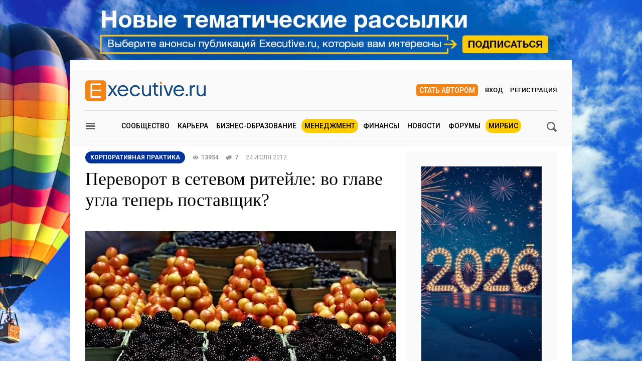

--- FILE ---
content_type: text/html; charset=utf-8
request_url: https://www.e-xecutive.ru/management/practices/1691361-perevorot-v-setevom-riteile-vo-glave-ugla-teper-postavschik
body_size: 27980
content:
<!DOCTYPE html>
<html class='layout layout_branding' lang='ru' prefix='og: http://ogp.me/ns#'>
<head>
<title>Переворот в сетевом ритейле: во главе угла теперь поставщик? | Executive.ru</title>
<meta content='Все привыкли к тому, что ритейлеры «прессуют» производителей и диктуют им свои условия. Но чем дальше в регионы, тем поставщики «зубастее», к ним уже не получится относиться свысока. Выгоды партнерства «поставщик &amp;amp;ndas' name='description'>
<meta content='менеджемент, ритейл, продажи' name='keywords'>
<meta charset='utf-8'>
<meta content='100000983166273' property='fb:admins'>
<link href='/executivemnfst.json' rel='manifest'>
<meta content='Переворот в сетевом ритейле: во главе угла теперь поставщик?' property='og:title'>
<meta content='Все привыкли к тому, что ритейлеры «прессуют» производителей и диктуют им свои условия. Но чем дальше в регионы, тем поставщики «зубастее», к ним уже не получится относиться свысока. Выгоды партнерства «поставщик &amp;amp;ndas' property='og:description'>
<meta content='https://www.e-xecutive.ru/management/practices/1691361-perevorot-v-setevom-riteile-vo-glave-ugla-teper-postavschik' property='og:url'>
<meta content='https://www.e-xecutive.ru/uploads/article/image/1691361/market.jpg' property='og:image'>
<meta content='620' property='og:image:width'>
<meta content='422' property='og:image:height'>
<meta content='article' property='og:type'>
<meta content='E-xecutive.ru Международное сообщество менеджеров' property='og:site_name'>
<meta content='ru_RU' property='og:locale'>
<meta content='550108501810573' property='fb:app_id'>
<meta content='summary_large_image' property='twitter:card'>
<meta content='Переворот в сетевом ритейле: во главе угла теперь поставщик?' property='twitter:title'>
<meta content='Все привыкли к тому, что ритейлеры «прессуют» производителей и диктуют им свои условия. Но чем дальше в регионы, тем поставщики «зубастее», к ним уже не получится относиться свысока. Выгоды партнерства «поставщик &amp;amp;ndas' property='twitter:description'>
<meta content='https://www.e-xecutive.ru/uploads/article/image/1691361/market.jpg' property='twitter:image:src'>
<meta content='5823b64112d7284813cdd7fbf7438ac0' name='p:domain_verify'>

<link href='https://www.e-xecutive.ru/management/practices/1691361-perevorot-v-setevom-riteile-vo-glave-ugla-teper-postavschik' rel='canonical'>
<meta content='width=device-width' name='viewport'>
<meta content='origin' name='referrer'>
<script>
  window.RMessenger = {
    opts: {
      notificationsUrl: '/notifications',
      wsHost: "push.e-xecutive.ru",
      authEndpoint: '/pusher/auth',
      app_key: "1395678"
    }
  };
</script>

<script src="/assets/svg-icons-6aa6b993b058ddaa0975c99f0eea8145614edd92084cfb24eb5204aaadcd12c0.js" async="async"></script>
<script>
window.adfoxError = false
</script>
<script>
window.yaContextCb = window.yaContextCb || []
</script>
<script src="https://yandex.ru/ads/system/context.js" crossorigin="anonymous" onerror="window.adfoxError = true;" async="async"></script>
<script src="/assets/critical/index-43f4cbbf0c2dc0fa1b54619dad5d2fbeae0520ebc1bb92ac509dce79a1d3fb61.js"></script>
<script src="/assets/application-52c9812e7fe59fe7c2df846d658c5511ae99231c8dae84ad147267ec5099827b.js" async="async"></script>
<!--[if lt IE 9]>
<script src="/assets/legacy/respond.src-deabee4acbedb02dece5f08ed18879fd25fd27e0d48711a6ed2cb85ccdfbe9c9.js"></script>
<![endif]-->
<link rel="stylesheet" media="(min-width : 431px)" href="//fonts.googleapis.com/css?family=Roboto:400,500,700&amp;subset=latin,cyrillic-ext,cyrillic" />
<link rel="stylesheet" media="all" href="/assets/application/index-902c5e72c90222ecd6318a6717ed0cb774d1ac3b046688375bcde62d63ceeaef.css" />


<meta name="csrf-param" content="authenticity_token" />
<meta name="csrf-token" content="deCn7RUH2KvOzxBRrq5Da1bgPnOU3Mh76/HP6EiL+dnhC7cb7h6cNANVlBYe9aqYDjgSKy6L6Ffz3xzNDrSeBA==" />
<link rel="alternate" type="application/atom+xml" title="ATOM" href="https://www.e-xecutive.ru/feeds/atom.atom" />
<meta content='yes' name='apple-mobile-web-app-capable'>
<meta content='black' name='apple-mobile-web-app-status-bar-style'>



<script type="text/javascript" >
(function(m,e,t,r,i,k,a){m[i]=m[i]||function(){(m[i].a=m[i].a||[]).push(arguments)};
m[i].l=1*new Date();k=e.createElement(t),a=e.getElementsByTagName(t)[0],k.async=1,k.src=r,a.parentNode.insertBefore(k,a)})
(window, document, "script", "https://mc.yandex.ru/metrika/tag.js", "ym");

ym(32224044, "init", {
    clickmap:true,
    trackLinks:true,
    accurateTrackBounce:true,
    webvisor:false
});
ym(32224044, 'params', { userAuth: false});
</script>
<noscript><div><img src="https://mc.yandex.ru/watch/32224044" style="position:absolute; left:-9999px;" alt="" /></div></noscript>

</head>

<body class='layout__body' data-hash='98719a3f6dcb170dd132e6fd4d2d1568'>

<div id="adfox_1485357017150782"></div>
<script>
  window.yaContextCb.push(()=>{
    Ya.adfoxCode.createAdaptive({
        ownerId: 98051,
        containerId: 'adfox_1485357017150782',
        params: {
            pp: 'g',
            ps: 'bylc',
            p2: 'fnjs'
        },
        onRender: function() { App.webpushManager.bannerRender() },
        onStub: function() { App.webpushManager.bannerRevoke() },
        onError: function() { App.webpushManager.bannerRevoke() }
    }, ['phone'], { phoneWidth: 428 })
  })
</script>

<div id="adfox_1485364507507453"></div>
<script>
  window.yaContextCb.push(()=>{
    Ya.adfoxCode.createAdaptive({
        ownerId: 98051,
        containerId: 'adfox_1485364507507453',
        params: {
            pp: 'i',
            ps: 'bylc',
            p2: 'fnjw'
        }
    }, ['phone'], { phoneWidth: 428 })
  })
</script>


<!--AdFox START-->
<!--e-xecutive.ru-->
<!--Площадка: http://new.e-xecutive.ru:8080 / * / *-->
<!--Тип баннера: BackGround-->
<!--Расположение: верх страницы-->
<div id="adfox_1485173611999915" class="branding_placeholder_desktop"></div>
<script>
    window.exeBrandingLyaout = function(){
        try {
            if (/(^|\s)layout_branding(\s|$)/.test(document.documentElement.className)) {
                if (document.body.getAttribute('data-uid')) {
                    document.documentElement.className += ' layout_branding-bg-patch';
                } else {
                    document.documentElement.className += ' layout_subscription';
                    var a = document.createElement('a'),
                        img = document.createElement('img');
                    a.href = '/subscription';
                    a.target = '_blank';
                    img.src = '/assets/subscription-9afcef54f645934fa7c8fa55f4a8e66665d1f674552b7512b9f0d467dc8f2827.jpg';
                    img.setAttribute('class', 'layout__img-subscription');
                    a.appendChild(img);
                    document.querySelector('.layout__wrapper').appendChild(a);
                }
            }
        } catch(e) {}
    };
  window.yaContextCb.push(()=>{
    Ya.adfoxCode.createAdaptive({
        ownerId: 98051,
        containerId: 'adfox_1485173611999915',
        params: {
            pp: 'g',
            ps: 'bylc',
            p2: 'evjj'
        },
        onStub: exeBrandingLyaout,
        onError: exeBrandingLyaout
    }, ['desktop', 'tablet'], {
      phoneWidth: 428
    })
  })
</script>
<!--AdFox START-->
<!--e-xecutive.ru-->
<!--Площадка: http://new.e-xecutive.ru:8080 / * / *-->
<!--Тип баннера: BackGround HTML5-->
<!--Расположение: верх страницы-->
<script>
    window.yaContextCb.push(()=>{
        Ya.adfoxCode.createAdaptive({
            ownerId: 98051,
            containerId: 'adfox_1485173611999915',
            params: {
                pp: 'g',
                ps: 'bylc',
                p2: 'jpll'
            }
        }, ['desktop', 'tablet'], { phoneWidth: 428 })
    })
</script>


<aside class='js-side-nav layout__aside' id='sideNav'>
<div class='aside-in'>
<form class="aside-in__search" action="/searching" accept-charset="UTF-8" method="get"><input name="utf8" type="hidden" value="&#x2713;" />
<input type="text" name="q" class="rst aside-in__inp" />
<button class='rst aside-in__sbm' type='submit'><span class="icon icon--loupe  "><svg class='icon__cnt'><use xlink:href='#loupe-icon'/></svg></span></button>
</form>

<nav class='side-nav aside-in__nav'><a class='side-nav__link' href='/users'><span class="icon icon--community  side-nav__ico"><svg class='icon__cnt'><use xlink:href='#community-icon'/></svg></span>Сообщество</a><a class='side-nav__link' href='/companies'><span class="icon icon--factory  side-nav__ico"><svg class='icon__cnt'><use xlink:href='#factory-icon'/></svg></span>Компании</a><a class='side-nav__link' href='/jobs'><span class="icon icon--portfolio  side-nav__ico"><svg class='icon__cnt'><use xlink:href='#portfolio-icon'/></svg></span>Вакансии</a><a class='side-nav__link' href='/events'><span class="icon icon--calendar  side-nav__ico"><svg class='icon__cnt'><use xlink:href='#calendar-icon'/></svg></span>Мероприятия</a><a class='side-nav__link' href='/schools'><span class="icon icon--cap  side-nav__ico"><svg class='icon__cnt'><use xlink:href='#cap-icon'/></svg></span>Бизнес школы</a><a class='side-nav__link' href='/videos'><span class="icon icon--movie  side-nav__ico"><svg class='icon__cnt'><use xlink:href='#movie-icon'/></svg></span>Видео по бизнесу</a><a class='side-nav__link' href='/softs'><span class="icon icon--software  side-nav__ico"><svg class='icon__cnt'><use xlink:href='#software-icon'/></svg></span>IT для бизнеса</a><a class='side-nav__link' href='/books'><span class="icon icon--book  side-nav__ico"><svg class='icon__cnt'><use xlink:href='#book-icon'/></svg></span>Книги по бизнесу</a><a class='side-nav__link' href='/management/market'><span class="icon icon--cart  side-nav__ico"><svg class='icon__cnt'><use xlink:href='#cart-icon'/></svg></span>ExeMarket</a><a class='side-nav__link' href='/polls'><span class="icon icon--poll  side-nav__ico"><svg class='icon__cnt'><use xlink:href='#poll-icon'/></svg></span>Тесты</a><a class='side-nav__link' href='/league'>Лига экспертов</a></nav>
<nav class='rubric aside-in__rubric'>
<header class='rubric__title'>Рубрики</header>
<a class="rubric__link" href="/career">Карьера</a>
<a class="rubric__link" href="/education">Бизнес-образование</a>
<a class="rubric__link" href="/management">Менеджмент</a>
<a class="rubric__link" href="/finance">Финансы</a>
<a class="rubric__link" href="/sections/hr-news/news">Новости</a>
<a class="rubric__link" href="/quorums">Форумы</a>
<a class="rubric__link" href="/mirbis">МИРБИС</a>
</nav>
</div>
</aside>
<div class='layout__overlay js-aside-overlay'></div>

<div class='layout__wrapper'>


<div class="layout__hauling">
  <div class="hauling">
    <!--AdFox START-->
    <!--e-xecutive.ru-->
    <!--Площадка: http://new.e-xecutive.ru:8080 / * / *-->
    <!--Тип баннера: Перетяжка 100%-->
    <!--Расположение: верх страницы-->
    <div id="adfox_1485175790599515" class=""></div>
    <script>
      window.yaContextCb.push(()=>{
        Ya.adfoxCode.createAdaptive({
            ownerId: 98051,
            containerId: 'adfox_1485175790599515',
            params: {
                pp: 'g',
                ps: 'bylc',
                p2: 'y'
            }
        }, ['phone'], {phoneWidth: 428})
      })
    </script>
  </div>
</div>

<div class='layout__inner '>
<div class='layout__header'>
<div class='header-panel' id='elogo' itemprop='publisher' itemscope itemtype='http://schema.org/Organization'>
<meta content='Executive.ru' itemprop='name'>
<a class='header-panel__logo' href='/' itemprop='url'>
<img class="header-panel__logo-img" alt="Cообщество менеджеров | Executive.ru" itemprop="logo" width="240" height="42" src="/assets/logo-c5693d28534fd63ad790c94fe12e9a7ae7d2be813f900b0a063ad27492680e8d.svg" />
</a>
<div class='header-panel__auth auth'>
<a class="auth__link _write" href="/pages/guide">Стать автором</a>
<a data-modal-login="" class="auth__link _enter" href="/session/sign_in">Вход</a>
<a class="auth__link _reg" href="/session/sign_up">Регистрация</a>
</div>

<div class='header-panel__quote'><div id="adfox_1485170310528811"></div>
<script>
  (function(w, n) {
    w[n] = w[n] || [];
    w[n].push([{
        ownerId: 98051,
        containerId: 'adfox_1485170310528811',
        params: {
            pp: 'g',
            ps: 'bylc',
            p2: 'fgfv'
        }
    }, ['desktop', 'tablet'], { phoneWidth: 428 }]);
  })(window, 'adfoxAsyncParamsAdaptive');
</script>
</div>
</div>

<div class='header-nav'>
<button class="icon icon--loupe  header-nav__search js-search-toggle-trigger"><svg class='icon__cnt'><use xlink:href='#loupe-icon'/></svg></button>
<button class='header-nav__hamburger js-toggle-aside-menu'><span class="icon icon--menu  "><svg class='icon__cnt'><use xlink:href='#menu-icon'/></svg></span></button>
<ul class='header-menu'>
<li class='header-menu__item'><a class="header-menu__link" href="/users">Сообщество</a></li>
<li class='header-menu__item'><a class="header-menu__link" href="/career">Карьера</a></li>
<li class='header-menu__item'><a class="header-menu__link" href="/education">Бизнес-образование</a></li>
<li class='header-menu__item _active'><a class="header-menu__link" href="/management">Менеджмент</a></li>
<li class='header-menu__item'><a class="header-menu__link" href="/finance">Финансы</a></li>
<li class='header-menu__item'><a class="header-menu__link" href="/sections/hr-news/news">Новости</a></li>
<li class='header-menu__item'><a class="header-menu__link" href="/quorums">Форумы</a></li>
<li class='header-menu__item _active'><a class="header-menu__link" href="/mirbis">МИРБИС</a></li>
</ul>

</div>
</div>

<div class='b-container'>
<form class="filter-bar mb30 js-search-toggle-panel" style="display: none;" action="/searching" accept-charset="UTF-8" method="get"><input name="utf8" type="hidden" value="&#x2713;" />
<input type="text" name="q" id="q" class="rst filter-bar__inp f1-xls" placeholder="Ключевое слово" />
<input type="submit" value="Поиск" class="rst filter-bar__sbm" data-disable-with="Поиск" />
</form>


</div>
<div class='b-container mb50 js-intrusive'>
<div class='b-grid-xls'>
<div class='b-grid__67-xls' itemref='commentsList elogo' itemscope itemtype='http://schema.org/Article'>
<div class="b-incut mb20"><!--AdFox START-->
<!--e-xecutive.ru-->
<!--Площадка: http://new.e-xecutive.ru:8080 / * / *-->
<!--Тип баннера: Врезка-->
<!--Расположение: <верх страницы>-->
<div id="adfox_148492349666706" class=""></div>
<script>
  window.yaContextCb.push(()=>{
    Ya.adfoxCode.create({
        ownerId: 98051,
        containerId: 'adfox_148492349666706',
        params: {
            pp: 'g',
            ps: 'bylc',
            p2: 'fbol'
        },
        onStub: function(){ var t = document.getElementById('adfox_148492349666706').parentNode; t.parentNode.removeChild(t) },
        onError: function(){ var t = document.getElementById('adfox_148492349666706').parentNode; t.parentNode.removeChild(t) }
    })
  })
</script>
</div>
<div class='b-article-meta'><a class="b-article-meta__cat" href="/management/practices"><span itemprop='articleSection'>Корпоративная практика</span>
</a><span class='b-article-meta__views'><span class="icon icon--eye  b-article-meta__ico"><svg class='icon__cnt'><use xlink:href='#eye-icon'/></svg></span>13954<meta content='UserPageVisits:13954' itemprop='interactionCount'></span><a class='b-article-meta__msg' href='#comments' target='_self'><span class="icon icon--comments  b-article-meta__ico"><svg class='icon__cnt'><use xlink:href='#comments-icon'/></svg></span><span itemprop='commentCount'>7</span></a><time datetime="2012-07-24" class="b-article-meta__date" itemprop="datePublished">24 июля 2012</time><meta content='2026-01-18 08:00:11 +0300' itemprop='dateModified'></div>
<div class='b-article-title'>
<h1 itemprop='name headline'>Переворот в сетевом ритейле: во главе угла теперь поставщик?</h1>
</div>
<div class='b-article-image' itemprop='image' itemscope itemtype='http://schema.org/ImageObject'>
<meta content='620' itemprop='width'>
<meta content='422' itemprop='height'>
<a target="_blank" itemprop="url" href="/uploads/article/image/1691361/thumb_market.jpg"><img class="b-article-image__self" width="620" height="422" alt="Переворот в сетевом ритейле: во главе угла теперь поставщик?" title="Переворот в сетевом ритейле: во главе угла теперь поставщик?" src="/uploads/article/image/1691361/thumb_market.jpg" />
</a></div>
<div class='article-authors'>
<div class='article-authors__author' itemprop='author' itemscope='' itemtype='http://schema.org/Person'>
<a class="article-authors__link" rel="author" itemprop="url" href="/users/55304-olga-sokolova"><span class='article-authors__ava'>
<img class="article-authors__ava-img" width="60" height="60" itemprop="image" alt="Ольга Соколова" src="/uploads/user/avatar/55/55304/thumb_o_sokolova.jpg" />

</span>
<div class='article-authors__body'>
<span class='article-authors__name' itemprop='name'>Ольга Соколова</span>
<div class='article-authors__job'>Менеджер, Москва</div>
</div>
</a></div>
</div>
<div class='article-authors__annotation' itemprop='description'><p>Все привыкли к тому, что ритейлеры &laquo;прессуют&raquo; производителей и диктуют им свои условия. Но чем дальше в регионы, тем поставщики &laquo;зубастее&raquo;, к ним уже не получится&nbsp;относиться свысока. Выгоды партнерства &laquo;поставщик &ndash; сетевик&raquo; сквозь призму российских реалий рассматривает <strong>Ольга Соколова</strong>.</p></div>

<div class="mv20"><!--AdFox START-->
<!--e-xecutive.ru-->
<!--Площадка: http://new.e-xecutive.ru:8080 / * / *-->
<!--Тип баннера: Врезка вебинары-->
<!--Расположение: <верх страницы>-->
<div id="adfox_1485166871874887" class=""></div>
<script>
  (function(w, n) {
    w[n] = w[n] || [];
    w[n].push({
        ownerId: 98051,
        containerId: 'adfox_1485166871874887',
        params: {
            pp: 'g',
            ps: 'bylc',
            p2: 'flit'
        }
    });
  })(window, 'adfoxAsyncParams');
</script>
</div>
<div class='b-article-content--box js-article-content is-closed'>
<div class='b-article-content--separated' data-article-content-scroll>
<div class='editable b-article-content js-broken-images' itemprop='articleBody'>
<p>Сетевые магазины настолько прочно вошли в нашу жизнь, что уже невозможно представить, как мы обходились без них в прежние годы. Сегодня мы покупаем в сетях почти все самое необходимое: мебель, технику, электронику, одежду, обувь и продукты. Наверное, не за горами времена, когда и недвижимость будут продавать в большей степени через сети.</p>
<p>Недавно я с удивлением узнала, что количество торговых точек в одной сети может исчисляться безумными на первый взгляд цифрами в несколько тысяч. Не десятков, не сотен – тысяч. И это не предел. Сети продолжают расширяться, дабы успеть как можно скорее занять свободные и перспективные точки в регионах. Потому что, как сказал кто-то из мудрейших, для сетевой торговли важно место, место и еще раз место. Скорость расширения весьма впечатляет – это сотни новых магазинов, открываемых не то, что за год – за кварталы. И все эти старые и новые торговые точки, проходящие под одним названием – <strong>Дикси</strong>, <strong>Пятерочка</strong>, <strong>Магнит</strong>, <strong>Перекресток</strong>, и так далее – должны работать синхронно и выдавать на гора качественный «продукт» независимо от того, где именно она расположена, и кто в ней работает.</p>
<p>А это означает, что перед сетями в период расширения встает целый ряд вопросов. С управляющими кадрами, с персоналом, с логистикой, и, конечно, с новыми партнерами-производителями, причем производителями местными, российскими. Да не центральными, а региональными. Вот о них и речь. Что такое ритейлер с точки зрения производителя? Насколько он полезен и выгоден в качестве делового партнера? Какие плюсы и минусы у такого партнерства?</p>
<p>В начале бурного развития ритейла было время, когда производители очень хотели войти в сети и продавать свой товар через них. Со временем многие начали понимать, что поторопились. Уж очень кабальными оказывались условия заключенных сделок. Тут и низкая закупочная цена, и большие отсрочки платежей, и высокие штрафы за невыполнение контрактных обязательств. Это был рынок покупателя. Сети диктовали условия производителям. И, кстати, не так уж плохо это было для всех сторон. Потому что потребитель получил возможность удобной покупки за удобные деньги. Сети получили возможность развиваться и зарабатывать. А производители начали, пусть вынужденно, задумываться над оптимизацией и приведением в порядок своих бизнес-процессов. Наверняка это было непросто. Но тот, кто смог уделить внимание, время и ресурсы оптимизации, не только вышел на новый уровень, но и научился работать эффективнее и продуктивнее. И, скорее всего, повысил прибыльность своего бизнеса.</p>
<p>Однако сегодня ситуация выглядит по-другому нежели чем десять лет назад:</p>
<p>1. В России появились и набирают обороты крупные производственные объединения, которые имеют очень уверенные позиции при работе с сетями, и могут успешно противостоять их ценовому и психологическому «прессингу».</p>
<p>2. Чем дальше в регионы, тем сложнее поставщики. Это в центральном регионе России наблюдается переизбыток производства почти по всем позициям. Но вдали от центра гораздо хуже развита производственная база, менее насыщен рынок, капризнее и избалованнее производители. В регионах приходится разговаривать с производителем не с позиции «я хочу», а с позиции «давай договариваться». В том числе и по цене.</p>
<p>3. Сегодня сети уделяют повышенное внимание стабильному качеству продукта. Некоторые даже открывают свои лаборатории. Многие выпускают товар под собственной торговой маркой, а это отдельный вопрос к производителю, его схеме работы с продукцией и уровню доверия между ритейлером и производителем. Новые времена диктуют новые правила игры.</p>
<p><strong>Что сегодняшняя действительность диктует ритейлеру?</strong></p>
<ul>
<li>менять подход к переговорам с производителем с агрессивного и давящего на более лояльный, готовый к взаимным уступкам;</li>
<li>искать новые аргументы для привлечения региональных производителей в ряды своих партнеров;</li>
<li>иметь собственную команду специалистов, способных оценить уровень производства продукции и проверить надежность действующих систем контроля качества товара;</li>
<li>выстраивать доверительные и партнерские отношения с производителем.</li>
</ul>
<p>Ведь самое интересное только начинается. Когда географически рынки будут разделены, начнется конкуренция между самими сетями за тех самых производителей, которых так жестко «прессовали» еще десять лет назад.</p>
<p><strong>Что сегодняшняя действительность диктует российскому производителю?</strong></p>
<ul>
<li>Возможности, возможности, и еще раз возможности. Не воспользоваться такими шикарными обстоятельствами будет верхом беспечности.</li>
</ul>
<p>Ведь сети – отличный шанс попрактиковаться в ведении переговоров. Эффективных переговоров. Об искусстве сетевых переговорщиков ходят легенды: говорят, они способны переговорить кого угодно. Вот только успешные переговоры – это в первую очередь техника и опыт, и лишь во вторую – сила переговорной позиции. Вот технику и нужно изучать, а опыт – приобретать в переговорах с более сильным противником.</p>
<p>Сети – хороший повод повысить эффективность собственного бизнеса. Их условия поставок и система штрафов настолько жесткие, что, чтобы остаться на плаву, да еще и с прибылью, необходимо стать такими, как прописано в условиях контрактов – быстрыми, с мгновенной реакцией, готовыми к эффективному разрешению нестандартных ситуаций. А если удастся повысить эффективность логистической цепочки, то не нужно останавливаться на достигнутом. Нужно двигаться глубже и повышать эффективность внутри собственного производственного процесса, а также внутри отдела закупок и так далее. Потому что идеальных предприятий не бывает – всегда есть что улучшить и оптимизировать. От этого только плюсы – и владельцу, и персоналу, и, в конечном счете, конечному потребителю.</p>
<p>Еще одна особенность сетей – они заставляют становиться не только эффективными, но и качественными. Для российского производителя пока в новинку такие понятия, как «система менеджмента качества», «система пищевой безопасности». Но эти словосочетания все прочнее поселяются в лексиконе сетевиков и постепенно переходят в разряд обязательных требований к производителям. На первый взгляд может показаться, что требования ритейлеров – не более чем новое модное европейское поветрие. Вроде выполнить нужно, но хочется сделать так, чтобы потратить на это минимум сил и средств. Отсюда желание покупки липовых сертификатов и создание системы качественной документации «для отвода глаз».</p>
<p>Но, увы и ах, модное европейское поветрие столь прочно вошло в нашу российскую действительность, что выдавить ее отсюда уже не удастся. Уже в ближайшие пять-десять лет наличие работающей, а не существующей на бумаге, системы управления качеством станет серьезным конкурентным преимуществом. Кроме того, такие системы действительно приносят реальную и весьма ощутимую пользу. Нужно только заставить их работать. Кстати, работа с сетью по производству собственной торговой марки вполне может стать отличным поводом получить бесплатную консультацию от профессионалов ритейла в области качества.</p>
<p>Так что, без сомнения, российскому производителю есть что взять у ритейлера. Не только объем продаж и финансовую прибыль. Но и что-то более ценное, чем деньги и объемы, что станет конкурентным преимуществом и поможет в непростом плавании по российскому (и не только) рынку. Это опыт для себя, для своих людей и для бизнеса в целом. Это рост эффективности, производительности и качества, который практически неосуществим без сильного «прессинга», и ритейлер как раз является таким «прессом». И, в конечном итоге, это возможность подняться на уровень европейского производителя, чтобы в скором времени начать завоевывать новые и интересные рынки сбыта.</p>
<p>Не зря говорят, что кризис – это время возможностей. Сегодня такое время накрыло российский продовольственный рынок. И нужно использовать его так, чтобы потом не было мучительно больно…&nbsp;</p>


</div>
</div>
<div class='b-article-content--footer' data-article-content-footer>
<div class='mt15 tal'>
<div class='only-signed-in'>
<span class="icon icon--lock  only-signed-in__ico"><svg class='icon__cnt'><use xlink:href='#lock-icon'/></svg></span>
<div class='only-signed-in__text'>
Как получить полный
<span class='ttu fwb'>бесплатный</span>
доступ к публикации?
</div>
<ol class='only-signed-in__list'>
<li>Авторизоваться или зарегистрироваться на сайте</li>
</ol>
<div class='only-signed-in__link-box mt5'>
<a data-modal-login="" class="only-signed-in__link" rel="nofollow" href="/session/sign_in?user_return_to=%2Fmanagement%2Fpractices%2F1691361-perevorot-v-setevom-riteile-vo-glave-ugla-teper-postavschik%3Fscrolltop%3DSCROLLTOP">Авторизоваться</a>
или
<a class="only-signed-in__link js-helpers-scrolltop" rel="nofollow" href="/session/sign_up?user_return_to=%2Fmanagement%2Fpractices%2F1691361-perevorot-v-setevom-riteile-vo-glave-ugla-teper-postavschik%3Fscrolltop%3DSCROLLTOP">Зарегистрироваться</a>
</div>
</div>
</div>
</div>
</div>
<meta content='1069' itemprop='wordCount'>


<div class='socpane mv20 clb'>
<div class='socpane__title'>Расскажите коллегам:</div>
<div class='socpane__main'>
<div class='socpane__share _big'>
<div class='socpane__fake ya-share2-fake' data-counter data-services='vkontakte,odnoklassniki,twitter,telegram,whatsapp' data-size='l' data-url='https://www.e-xecutive.ru/management/practices/1691361-perevorot-v-setevom-riteile-vo-glave-ugla-teper-postavschik'>
<div class='socpane__fake-item _vkontakte'></div>
<div class='socpane__fake-item _odnoklassniki'></div>
<div class='socpane__fake-item _twitter'></div>
<div class='socpane__fake-item _telegram'></div>
<div class='socpane__fake-item _whatsapp'></div>
</div>
</div>
<div class='socpane__likes js-likeable'><span class='b-likes b-likes_medium'><span class='b-likes__text'>
Оценить статью:</span>
<a class="b-likes__btn _plus " rel="nofollow" data-likeable-ctrl="pos" href="/management/practices/1691361-perevorot-v-setevom-riteile-vo-glave-ugla-teper-postavschik/like"><span class="icon icon--pos  b-likes__btn-svg"><svg class='icon__cnt'><use xlink:href='#pos-icon'/></svg></span></a><span class='b-likes__count' data-likeable-count data-rating-details='/articles/1691361-perevorot-v-setevom-riteile-vo-glave-ugla-teper-postavschik/ratings'>0</span></span></div>
</div>
</div>

<div class="b-incut mv20"><!--AdFox START-->
<!--e-xecutive.ru-->
<!--Площадка: http://new.e-xecutive.ru:8080 / * / *-->
<!--Тип баннера: Врезка-->
<!--Расположение: <низ страницы>-->
<div id="adfox_1484923623527647"></div>
<script>
window.yaContextCb.push(()=>{
    Ya.adfoxCode.create({
        ownerId: 98051,
        containerId: 'adfox_1484923623527647',
        params: {
            pp: 'i',
            ps: 'bylc',
            p2: 'fbol'
        }
    })
})
</script>
</div>

<div class='tag-list mt20'><div class='tag-list__in'><span class='tag-list__title'>Теги:</span>
<a class="tag-list__item" href="/searching?q=%D0%BC%D0%B5%D0%BD%D0%B5%D0%B4%D0%B6%D0%B5%D0%BC%D0%B5%D0%BD%D1%82">менеджемент</a><a class="tag-list__item" href="/searching?q=%D1%80%D0%B8%D1%82%D0%B5%D0%B9%D0%BB">ритейл</a><a class="tag-list__item" href="/searching?q=%D0%BF%D1%80%D0%BE%D0%B4%D0%B0%D0%B6%D0%B8">продажи</a></div></div>
<meta content='менеджемент, ритейл, продажи' itemprop='keywords'>
<div class='dn-xls mv20-ls' id='blockTransfer'></div>
<div class='editable b-article-content mt50'>
Эта публикация была размещена на предыдущей версии сайта и перенесена на нынешнюю версию. После переноса некоторые элементы публикации могут отражаться некорректно. Если вы заметили погрешности верстки, сообщите, пожалуйста, по адресу
<a href="mailto:correct@e-xecutive.ru">correct@e-xecutive.ru</a>
</div>
<div class='communities--container _simple'>
<div class='b-title mb25'>
Выбор сообщества
</div>
<div class='communities'>
<div class='communities__cover'>
<div class='communities__scrollable'>
<div class='communities__item'>
<a class="communities__wrap" href="/management/practices/1999118-pochemu-nado-perestat-orat-na-podchinennyh"><img class="db" alt="Почему надо перестать орать на подчиненных" title="Почему надо перестать орать на подчиненных" loading="lazy" src="/uploads/article/image/1999118/preview_Perestanjte_oratj_na_podchinennyh.jpg" width="140" height="140" />
</a><a class="communities__meta" href="/management/practices">Корпоративная практика</a>
<br>
<a class="communities__title" href="/management/practices/1999118-pochemu-nado-perestat-orat-na-podchinennyh">Почему надо перестать орать на подчиненных</a>
</div>
<div class='communities__item'>
<a class="communities__wrap" href="/management/practices/1999266-upravlencheskie-illuzii-kak-dogovoritsya-s-vnutrennim-spodvizhnikom"><img class="db" alt="Управленческие иллюзии: как договориться с внутренним сподвижником" title="Управленческие иллюзии: как договориться с внутренним сподвижником" loading="lazy" src="/uploads/article/image/1999266/preview_Morozov_Artem.jpg" width="140" height="140" />
</a><a class="communities__meta" href="/management/practices">Корпоративная практика</a>
<br>
<a class="communities__title" href="/management/practices/1999266-upravlencheskie-illuzii-kak-dogovoritsya-s-vnutrennim-spodvizhnikom">Управленческие иллюзии: как договориться с внутренним сподвижником</a>
</div>
<div class='communities__item'>
<a class="communities__wrap" href="/management/practices/1999310-pochemu-nado-polubit-negativnye-otzyvy-o-svoem-biznese"><img class="db" alt="Почему надо полюбить негативные отзывы о своем бизнесе" title="Почему надо полюбить негативные отзывы о своем бизнесе" loading="lazy" src="/uploads/article/image/1999310/preview_Agaev_Ilias.jpg" width="140" height="140" />
</a><a class="communities__meta" href="/management/practices">Корпоративная практика</a>
<br>
<a class="communities__title" href="/management/practices/1999310-pochemu-nado-polubit-negativnye-otzyvy-o-svoem-biznese">Почему надо полюбить негативные отзывы о своем бизнесе</a>
</div>
<div class='communities__item'>
<a class="communities__wrap" href="/management/practices/1999108-ii-poisk-chto-umeet-v-chem-oshibaetsya-kak-vnedrit"><img class="db" alt="ИИ-поиск: что умеет, в чем ошибается, как внедрить" title="ИИ-поиск: что умеет, в чем ошибается, как внедрить" loading="lazy" src="/uploads/article/image/1999108/preview_Manerov_Vladimir_5.jpg" width="140" height="140" />
</a><a class="communities__meta" href="/management/practices">Корпоративная практика</a>
<br>
<a class="communities__title" href="/management/practices/1999108-ii-poisk-chto-umeet-v-chem-oshibaetsya-kak-vnedrit">ИИ-поиск: что умеет, в чем ошибается, как внедрить</a>
</div>
</div>
</div>
</div>
</div>

<div class='mt50 mb45'>

<a name='comments'></a>
<div class='df'>
<div class='fz20 fwb f1'>Комментарии</div>
</div>

<div class='mt15 mb-20'>
<span class='fwb'>Участники дискуссии:</span>
<a href="/users/402049-andrei-ryabkin">Андрей Рябкин</a>, <a href="/users/165867-vladimir-kruchkov">Владимир Крючков</a>, <a href="/users/55304-olga-sokolova">Ольга Соколова</a>, <a href="/users/30290-aleksandr-baikalov">Александр Байкалов</a>
</div>
<section class='b-comment--list' data-editable-comment-ids='[]' data-removable-comment-ids='[]' id='commentsList'>
<article class='b-comment _show' data-comments-list-item id='comment-85341' itemprop='comment' itemscope itemtype='http://schema.org/Comment'>
<a href='/management/practices/1691361-perevorot-v-setevom-riteile-vo-glave-ugla-teper-postavschik#comment-85341' itemprop='url' rel='bookmark'></a>
<div class='b-comment__meta'>
<span class='b-comment__creator' itemprop='creator' itemscope itemtype='http://schema.org/Person'>
<a class="b-comment__user" href="/users/402049-andrei-ryabkin" itemprop="url"><span class='b-comment__ava'>
<img class="b-comment__ava-self" itemprop="image" alt="Андрей Рябкин" src="/uploads/user/avatar/402/402049/mini__umhs.jpg" width="50" height="50" />

<span class="b-comment__user-rating">+1708</span>
</span>
<span class='b-comment__user-title' itemprop='name'>Андрей Рябкин</span>
</a><span class='b-comment__desc'>Нач. отдела, зам. руководителя, Иваново</span>
</span>
<time datetime="2012-07-25T18:05:48+04:00" class="b-comment__time">25 июля 2012, 18:05</time>
</div>
<div class='b-comment__text comment-editable js-truncate-html' data-comments-list-item-text itemprop='text'>
<p>Сети делают рынок однообразным с ненастоящими продуктами по заоблачным ценам. Региональные производители качественных продуктов погибают. Естественно, против рыночных законов не попрешь, и сети будут дальше захватывать региональные рынки и вытеснять локальную розницу. Кто-то продержится дольше, а кто-то быстро вынужден будет уйти с рынка. Будем скоро потреблять только ароматизированную биомассу со вкусовыми добавками, зато с полок красивых магазинов и в очень красивой этикетке. Конечно, логистика и бизнес-процессы будут оптимальны у всех сетей и оставшихся производителей.</p>
</div>
<footer class='b-comment__footer'><span class='b-comment__likes b-likes js-comment-like'><button class='b-likes__btn _plus' data-comment-like='{&quot;type&quot;:&quot;plus&quot;,&quot;id&quot;:85341}'><span class="icon icon--pos  b-likes__btn-svg"><svg class='icon__cnt'><use xlink:href='#pos-icon'/></svg></span></button><span class='b-likes__count' data-comment-like-count>0</span></span><span class='b-comment__controls' data-comments-list-ctrl></span></footer>
</article>

<article class='b-comment _show' data-comments-list-item id='comment-297058' itemprop='comment' itemscope itemtype='http://schema.org/Comment'>
<a href='/management/practices/1691361-perevorot-v-setevom-riteile-vo-glave-ugla-teper-postavschik#comment-297058' itemprop='url' rel='bookmark'></a>
<div class='b-comment__meta'>
<span class='b-comment__creator' itemprop='creator' itemscope itemtype='http://schema.org/Person'>
<span class="b-comment__user" title="Участник покинул Сообщество"><span class='b-comment__ava'>
<img class="b-comment__ava-self" itemprop="image" alt="Александр Байкалов" src="/uploads/user/avatar/30/30290/mini_150_300u3h.jpg" width="50" height="50" />


</span>
<span class='b-comment__user-title' itemprop='name'>Александр Байкалов</span>
</span><span class='b-comment__desc'>Нач. отдела, зам. руководителя, Москва</span>
</span>
<time datetime="2012-07-25T18:21:21+04:00" class="b-comment__time">25 июля 2012, 18:21</time>
</div>
<div class='b-comment__text comment-editable js-truncate-html' data-comments-list-item-text itemprop='text'>
<p>Моё мнение - поставщик - продавец - партнёры. В каких то вопросах сведущ и имеет прерогативу продавец, а в каких то поставщик - например понятие цена продукта - прерогатива поставщика.</p>

<p>У нас же поставлено с ног на голову. Товароведы - не занимаются товароведением, а ''гнут'' поставщиков.</p>

<p>А во главе угла - естественно ПОКУПАТЕЛЬ!</p>
</div>
<footer class='b-comment__footer'><span class='b-comment__likes b-likes js-comment-like'><button class='b-likes__btn _plus' data-comment-like='{&quot;type&quot;:&quot;plus&quot;,&quot;id&quot;:297058}'><span class="icon icon--pos  b-likes__btn-svg"><svg class='icon__cnt'><use xlink:href='#pos-icon'/></svg></span></button><span class='b-likes__count' data-comment-like-count>0</span></span><span class='b-comment__controls' data-comments-list-ctrl></span></footer>
</article>

<article class='b-comment _show' data-comments-list-item id='comment-85348' itemprop='comment' itemscope itemtype='http://schema.org/Comment'>
<a href='/management/practices/1691361-perevorot-v-setevom-riteile-vo-glave-ugla-teper-postavschik#comment-85348' itemprop='url' rel='bookmark'></a>
<div class='b-comment__meta'>
<span class='b-comment__creator' itemprop='creator' itemscope itemtype='http://schema.org/Person'>
<span class="b-comment__user" title="Участник покинул Сообщество"><span class='b-comment__ava'>
<img class="b-comment__ava-self" itemprop="image" alt="Владимир Крючков" src="/uploads/user/avatar/165/165867/mini_kryuchkov_vladimir.jpg" width="50" height="50" />


</span>
<span class='b-comment__user-title' itemprop='name'>Владимир Крючков</span>
</span><span class='b-comment__desc'>Преподаватель, Москва</span>
</span>
<time datetime="2012-07-25T20:12:01+04:00" class="b-comment__time">25 июля 2012, 20:12</time>
</div>
<div class='b-comment__text comment-editable js-truncate-html' data-comments-list-item-text itemprop='text'>
<p>На ближайшие несколько лет проблема с поставщиками решена - спасибо Китаю :)</p>
</div>
<footer class='b-comment__footer'><span class='b-comment__likes b-likes js-comment-like'><button class='b-likes__btn _plus' data-comment-like='{&quot;type&quot;:&quot;plus&quot;,&quot;id&quot;:85348}'><span class="icon icon--pos  b-likes__btn-svg"><svg class='icon__cnt'><use xlink:href='#pos-icon'/></svg></span></button><span class='b-likes__count' data-comment-like-count>0</span></span><span class='b-comment__controls' data-comments-list-ctrl></span></footer>
</article>

<article class='b-comment _show' data-comments-list-item id='comment-85349' itemprop='comment' itemscope itemtype='http://schema.org/Comment'>
<a href='/management/practices/1691361-perevorot-v-setevom-riteile-vo-glave-ugla-teper-postavschik#comment-85349' itemprop='url' rel='bookmark'></a>
<div class='b-comment__meta'>
<span class='b-comment__creator' itemprop='creator' itemscope itemtype='http://schema.org/Person'>
<a class="b-comment__user" href="/users/55304-olga-sokolova" itemprop="url"><span class='b-comment__ava'>
<img class="b-comment__ava-self" itemprop="image" alt="Ольга Соколова" src="/uploads/user/avatar/55/55304/mini_o_sokolova.jpg" width="50" height="50" />

<span class="b-comment__user-rating">+327</span>
</span>
<span class='b-comment__user-title' itemprop='name'>Ольга Соколова</span>
</a><span class='b-comment__desc'>Менеджер, Москва</span>
</span>
<time datetime="2012-07-25T20:12:23+04:00" class="b-comment__time">25 июля 2012, 20:12</time>
</div>
<div class='b-comment__text comment-editable js-truncate-html' data-comments-list-item-text itemprop='text'>
<p>Андрей, насчет синтетики на полках не соглашусь. Да, ее много, но натурального продукта тоже хватает. А потребитель - не дурак. И всегда предпочтет натуральный продукт синтетике. Времена поголовного увлечения химическим импортом давно прошли. Так что производителю натурального продукта есть, и будет где развернуться.</p>
</div>
<footer class='b-comment__footer'><span class='b-comment__likes b-likes js-comment-like'><button class='b-likes__btn _plus' data-comment-like='{&quot;type&quot;:&quot;plus&quot;,&quot;id&quot;:85349}'><span class="icon icon--pos  b-likes__btn-svg"><svg class='icon__cnt'><use xlink:href='#pos-icon'/></svg></span></button><span class='b-likes__count' data-comment-like-count>0</span></span><span class='b-comment__controls' data-comments-list-ctrl></span></footer>
</article>

<article class='b-comment _show' data-comments-list-item id='comment-297070' itemprop='comment' itemscope itemtype='http://schema.org/Comment'>
<a href='/management/practices/1691361-perevorot-v-setevom-riteile-vo-glave-ugla-teper-postavschik#comment-297070' itemprop='url' rel='bookmark'></a>
<div class='b-comment__meta'>
<span class='b-comment__creator' itemprop='creator' itemscope itemtype='http://schema.org/Person'>
<a class="b-comment__user" href="/users/55304-olga-sokolova" itemprop="url"><span class='b-comment__ava'>
<img class="b-comment__ava-self" itemprop="image" alt="Ольга Соколова" src="/uploads/user/avatar/55/55304/mini_o_sokolova.jpg" width="50" height="50" />

<span class="b-comment__user-rating">+327</span>
</span>
<span class='b-comment__user-title' itemprop='name'>Ольга Соколова</span>
</a><span class='b-comment__desc'>Менеджер, Москва</span>
</span>
<time datetime="2012-07-25T20:18:52+04:00" class="b-comment__time">25 июля 2012, 20:18</time>
</div>
<div class='b-comment__text comment-editable js-truncate-html' data-comments-list-item-text itemprop='text'>

  <blockquote>
    Владимир Крючков пишет:
На ближайшие несколько лет проблема с поставщиками решена - спасибо Китаю :) 
  </blockquote>


Да неужели? Да они сами ищут, где бы им поставщиков еды найти :)
</div>
<footer class='b-comment__footer'><span class='b-comment__likes b-likes js-comment-like'><button class='b-likes__btn _plus' data-comment-like='{&quot;type&quot;:&quot;plus&quot;,&quot;id&quot;:297070}'><span class="icon icon--pos  b-likes__btn-svg"><svg class='icon__cnt'><use xlink:href='#pos-icon'/></svg></span></button><span class='b-likes__count' data-comment-like-count>0</span></span><span class='b-comment__controls' data-comments-list-ctrl></span></footer>
</article>

<article class='b-comment _show' data-comments-list-item id='comment-297072' itemprop='comment' itemscope itemtype='http://schema.org/Comment'>
<a href='/management/practices/1691361-perevorot-v-setevom-riteile-vo-glave-ugla-teper-postavschik#comment-297072' itemprop='url' rel='bookmark'></a>
<div class='b-comment__meta'>
<span class='b-comment__creator' itemprop='creator' itemscope itemtype='http://schema.org/Person'>
<span class="b-comment__user" title="Участник покинул Сообщество"><span class='b-comment__ava'>
<img class="b-comment__ava-self" itemprop="image" alt="Александр Байкалов" src="/uploads/user/avatar/30/30290/mini_150_300u3h.jpg" width="50" height="50" />


</span>
<span class='b-comment__user-title' itemprop='name'>Александр Байкалов</span>
</span><span class='b-comment__desc'>Нач. отдела, зам. руководителя, Москва</span>
</span>
<time datetime="2012-07-25T20:38:47+04:00" class="b-comment__time">25 июля 2012, 20:38</time>
</div>
<div class='b-comment__text comment-editable js-truncate-html' data-comments-list-item-text itemprop='text'>

  <blockquote>
    Ольга Соколова пишет:
Да неужели?
  </blockquote>


Уважаемый Владимир обобщил, профессора можно понять. выстроил логическую цепочку - раз большинство производства размещено в КНР, то и поставщик следовательно Чина))) Конечно речь не об этом)))

Поставщик - его прерогативы?

Продавец - его прерогативы?

вот основная мысль)
</div>
<footer class='b-comment__footer'><span class='b-comment__likes b-likes js-comment-like'><button class='b-likes__btn _plus' data-comment-like='{&quot;type&quot;:&quot;plus&quot;,&quot;id&quot;:297072}'><span class="icon icon--pos  b-likes__btn-svg"><svg class='icon__cnt'><use xlink:href='#pos-icon'/></svg></span></button><span class='b-likes__count' data-comment-like-count>0</span></span><span class='b-comment__controls' data-comments-list-ctrl></span></footer>
</article>

<article class='b-comment _show' data-comments-list-item id='comment-297101' itemprop='comment' itemscope itemtype='http://schema.org/Comment'>
<a href='/management/practices/1691361-perevorot-v-setevom-riteile-vo-glave-ugla-teper-postavschik#comment-297101' itemprop='url' rel='bookmark'></a>
<div class='b-comment__meta'>
<span class='b-comment__creator' itemprop='creator' itemscope itemtype='http://schema.org/Person'>
<span class="b-comment__user" title="Участник покинул Сообщество"><span class='b-comment__ava'>
<img class="b-comment__ava-self" itemprop="image" alt="Владимир Крючков" src="/uploads/user/avatar/165/165867/mini_kryuchkov_vladimir.jpg" width="50" height="50" />


</span>
<span class='b-comment__user-title' itemprop='name'>Владимир Крючков</span>
</span><span class='b-comment__desc'>Преподаватель, Москва</span>
</span>
<time datetime="2012-07-26T01:24:23+04:00" class="b-comment__time">26 июля 2012, 01:24</time>
</div>
<div class='b-comment__text comment-editable js-truncate-html' data-comments-list-item-text itemprop='text'>

  <blockquote>
    Александр Байкалов пишет:
Уважаемый Владимир обобщил, профессора можно понять. выстроил логическую цепочку - раз большинство производства размещено в КНР, то и поставщик следовательно Чина
  </blockquote>

Да нет, к сожалению - факты :(
</div>
<footer class='b-comment__footer'><span class='b-comment__likes b-likes js-comment-like'><button class='b-likes__btn _plus' data-comment-like='{&quot;type&quot;:&quot;plus&quot;,&quot;id&quot;:297101}'><span class="icon icon--pos  b-likes__btn-svg"><svg class='icon__cnt'><use xlink:href='#pos-icon'/></svg></span></button><span class='b-likes__count' data-comment-like-count>0</span></span><span class='b-comment__controls' data-comments-list-ctrl></span></footer>
</article>


</section>
<div class='only-signed-in'>
<span class="icon icon--lock  only-signed-in__ico"><svg class='icon__cnt'><use xlink:href='#lock-icon'/></svg></span>
<div class='only-signed-in__text'>Оставлять комментарии могут только зарегистрированные пользователи
</div>
<div class='only-signed-in__link-box'>
<a data-modal-login="" class="only-signed-in__link" rel="nofollow" href="/session/sign_in?user_return_to=%2Fmanagement%2Fpractices%2F1691361-perevorot-v-setevom-riteile-vo-glave-ugla-teper-postavschik">Войти</a>
или
<a class="only-signed-in__link js-helpers-scrolltop" rel="nofollow" href="/session/sign_up?user_return_to=%2Fmanagement%2Fpractices%2F1691361-perevorot-v-setevom-riteile-vo-glave-ugla-teper-postavschik">Зарегистрироваться</a>
</div>
</div>

<meta content='UserComments:7' itemprop='interactionCount'>
</div>
</div>
<div class='b-grid__33-xls mt20-ls js-intrusive-col intrusive--col'>
<div class='js-intrusive--wrap'><div class="intrusive js-intrusive-object"><!--AdFox START-->
<!--e-xecutive.ru-->
<!--Площадка: http://new.e-xecutive.ru:8080 / * / *-->
<!--Тип баннера: 240x400js-->
<!--Расположение: <середина страницы>-->
<div id="adfox_1484921722771559" class="side_banner_placeholder_desktop"></div>
<script>
window.yaContextCb.push(()=>{
  Ya.adfoxCode.create({
    ownerId: 98051,
    containerId: 'adfox_1484921722771559',
    params: {
        pp: 'h',
        ps: 'bylc',
        p2: 'duhj'
    },
    onRender: function() { App.bannerManager.resolve('Top', true) },
    onStub: function() { App.bannerManager.resolve('Top', false, 'adfox_1484921722771559') },
    onError: function() { App.bannerManager.resolve('Top', false, 'adfox_1484921722771559') }
  })
})
</script>
</div></div>
<div class="mt20"><!--AdFox START-->
<!--e-xecutive.ru-->
<!--Площадка: http://new.e-xecutive.ru:8080 / * / *-->
<!--Тип баннера: Стикер-->
<!--Расположение: <середина страницы>-->
<div id="adfox_1484926471965750"></div>
<script>
  App.moveStiсker('adfox_1484926471965750');
  window.yaContextCb.push(()=>{
    Ya.adfoxCode.create({
        ownerId: 98051,
        containerId: 'adfox_1484926471965750',
        params: {
            pp: 'h',
            ps: 'bylc',
            p2: 'fbok'
        }
    })
  })
</script>
</div>
<div class='discussion mt20 mw260'>
<div class='discussion__title'>Статью прочитали</div>
<div class='portholes'>
<a class="portholes__link" title="Екатерина Бушук" rel="nofollow" href="/users/1735843-ekaterina-bushuk"><img alt="Екатерина Бушук" class="portholes__img" loading="lazy" src="/uploads/user/avatar/1735/1735843/big_comment_f_wf_mdq_p1_lw8.jpg" />
</a><a class="portholes__link" title="Станислав Мартынов" rel="nofollow" href="/users/1716394-stanislav-martynov"><img alt="Станислав Мартынов" class="portholes__img" loading="lazy" src="/uploads/user/avatar/1716/1716394/big_comment_mg_7769_4.jpg" />
</a><a class="portholes__link" title="Дмитрий Шигонов" rel="nofollow" href="/users/1810587-dmitrii-shigonov"><img alt="Дмитрий Шигонов" class="portholes__img" loading="lazy" src="/uploads/user/avatar/1810/1810587/big_comment_%D0%9C%D0%BE%D1%91_%D1%84%D0%BE%D1%82%D0%BE_%D0%B2_%D1%81%D0%BE%D1%86%D1%81%D0%B5%D1%82%D1%8F%D1%85.jpg" />
</a><a class="portholes__link" title="Михаил Гусев" rel="nofollow" href="/users/478039-mihail-gusev"><img alt="Михаил Гусев" class="portholes__img" loading="lazy" src="/uploads/user/avatar/478/478039/big_comment_20141113140657__2_.jpg" />
</a><a class="portholes__link" title="Жанна Мартиросова" rel="nofollow" href="/users/477939-zhanna-martirosova"><img alt="Жанна Мартиросова" class="portholes__img" loading="lazy" src="/uploads/user/avatar/477/477939/big_comment_dn6_a1871.jpg" />
</a><a class="portholes__link" title="Андрей Ломтев" rel="nofollow" href="/users/1710942-andrei-lomtev"><img alt="Андрей Ломтев" class="portholes__img" loading="lazy" src="/uploads/user/avatar/1710/1710942/big_comment_al.png" />
</a><a class="portholes__link" title="Александр Буланов" rel="nofollow" href="/users/1784812-aleksandr-bulanov"><img alt="Александр Буланов" class="portholes__img" loading="lazy" src="/uploads/user/avatar/1784/1784812/big_comment_521466723.png" />
</a><a class="portholes__link" title="Игорь Кобзев" rel="nofollow" href="/users/193685-igor-kobzev"><img alt="Игорь Кобзев" class="portholes__img" loading="lazy" src="/uploads/user/avatar/193/193685/big_comment_%D0%91%D0%B5%D0%B7_%D0%BD%D0%B0%D0%B7%D0%B2%D0%B0%D0%BD%D0%B8%D1%8F.jpg" />
</a><a class="portholes__link" title="Елена Соболева" rel="nofollow" href="/users/133778-elena-soboleva"><img alt="Елена Соболева" class="portholes__img" loading="lazy" src="/uploads/user/avatar/133/133778/big_comment_myot_xwggygu08.jpg" />
</a><a class="portholes__link" title="Евгений Калиниченко" rel="nofollow" href="/users/1729731-evgenii-kalinichenko"><img alt="Евгений Калиниченко" class="portholes__img" loading="lazy" src="/uploads/user/avatar/1729/1729731/big_comment_img_62.jpg" />
</a><a class="portholes__link" title="Алексей Стрижов" rel="nofollow" href="/users/379058-aleksei-strizhov"><img alt="Алексей Стрижов" class="portholes__img" loading="lazy" src="/uploads/user/avatar/379/379058/big_comment_img_0259.jpg" />
</a><a class="portholes__link" title="Виктор Волков" rel="nofollow" href="/users/217256-viktor-volkov"><img alt="Виктор Волков" class="portholes__img" loading="lazy" src="/uploads/user/avatar/217/217256/big_comment_photo.jpg" />
</a></div>


</div>
<div class='discussion mt20'>
<div class='discussion__title'>Обсуждение статей</div>
<article class='discussion__item'>
<span class='discussion__ava'>
<img class="discussion__img" alt="Сергей Павленко" title="Сергей Павленко" loading="lazy" src="/uploads/user/avatar/70/70024/mini_%D1%84%D0%BE%D1%82%D0%BE_%D0%A1%D0%90%D0%9F_%D0%B0%D0%BD%D1%84%D0%B0%D1%81_%D0%B1%D0%B5%D0%B7_%D1%84%D0%BE%D0%BD%D0%B01.png" width="50" height="50" />

</span>
<div class='oh'>
<div class='discussion__topic'>
<a href="/management/practices/1999577-rost-bez-razvitiya-ili-kogda-kompaniya-zastryala-na-plato?page=4#comments">Рост без развития, или Когда компания застряла на плато</a>
</div>
<footer class='discussion__info'>
<a class="discussion__author" href="/users/70024-sergei-pavlenko">Сергей Павленко</a>
<br>
<time datetime="2026-01-17T16:39:37+03:00">17 января 2026, 16:39</time>
</footer>
<div class='fz12'>
Поскольку ценность в глазах смотрящего (в данном случае, - делающего), то для каждого ценность с...</div>
</div>
</article>
<article class='discussion__item'>
<span class='discussion__ava'>
<img class="discussion__img" alt="Антон Соболев" title="Антон Соболев" loading="lazy" src="/uploads/user/avatar/150/150597/mini_squared_portrait___png.png" width="50" height="50" />
<span class="icon icon--medal-bronze  discussion__medal _with-expert-tail"><svg class='icon__cnt'><use xlink:href='#medal-bronze-icon'/></svg></span><span class="icon icon--medal-expert  discussion__medal _expert"><svg class='icon__cnt'><use xlink:href='#medal-expert-icon'/></svg></span>
</span>
<div class='oh'>
<div class='discussion__topic'>
<a href="/management/practices/1999563-kak-transformatsiya-biznesa-lomaet-rukovoditelei#comments">Как трансформация бизнеса ломает руководителей</a>
</div>
<footer class='discussion__info'>
<a class="discussion__author" href="/users/150597-anton-sobolev">Антон Соболев</a>
<br>
<time datetime="2026-01-16T17:39:43+03:00">16 января 2026, 17:39</time>
</footer>
<div class='fz12'>
Также обратил на это внимание. Очень часто возникает ощущение, что руководитель "замирает" на св...</div>
</div>
</article>
<article class='discussion__item'>
<span class='discussion__ava'>
<img class="discussion__img" alt="Михаил Боднарук" title="Михаил Боднарук" loading="lazy" src="/uploads/user/avatar/266/266701/mini_img_20211124_014815.jpg" width="50" height="50" />
<span class="icon icon--medal-gold  discussion__medal _with-expert-tail"><svg class='icon__cnt'><use xlink:href='#medal-gold-icon'/></svg></span><span class="icon icon--medal-expert  discussion__medal _expert"><svg class='icon__cnt'><use xlink:href='#medal-expert-icon'/></svg></span>
</span>
<div class='oh'>
<div class='discussion__topic'>
<a href="/management/practices/1998803-pochemu-garvardskii-metod-peregovorov-samyi-effektivnyi-5-prichin?page=5#comments">Почему гарвардский метод переговоров самый эффективный: 5 причин</a>
</div>
<footer class='discussion__info'>
<a class="discussion__author" href="/users/266701-mihail-bodnaruk">Михаил Боднарук</a>
<br>
<time datetime="2026-01-16T13:46:43+03:00">16 января 2026, 13:46</time>
</footer>
<div class='fz12'>
Спасибо большое за такой подробный комментарий моей статьи. 
Вы отметили как то, что я считал ва...</div>
</div>
</article>
<article class='discussion__item'>
<span class='discussion__ava'>
<img class="discussion__img" alt="Татьяна Максимова" title="Татьяна Максимова" loading="lazy" src="/uploads/user/avatar/1894/1894991/mini_%D0%A4%D0%BE%D1%82%D0%BE_%D0%9C%D0%B0%D0%BA%D1%81%D0%B8%D0%BC%D0%BE%D0%B2%D0%B0_%D0%A2.jpg" width="50" height="50" />

</span>
<div class='oh'>
<div class='discussion__topic'>
<a href="/management/practices/1999547-skolko-zarabatyvaut-vladeltsy-franshiz#comments">Сколько зарабатывают владельцы франшиз</a>
</div>
<footer class='discussion__info'>
<a class="discussion__author" href="/users/1894991-tatyana-maksimova">Татьяна Максимова</a>
<br>
<time datetime="2026-01-15T22:07:29+03:00">15 января 2026, 22:07</time>
</footer>
<div class='fz12'>Вопрос действительно актуальный.
Далеко не все, кто идёт во франшизу, умеют считать реальную дохо...</div>
</div>
</article>

<a class="discussion__more" href="/comments">Все комментарии</a>

</div>

<div class='mt20' id='popular_for'>
<div class='ytabs _popular'>
<a class="ytabs__item _active" data-remote="true" href="/popular/viewed/week">Популярное</a>
<a class="ytabs__item " data-remote="true" href="/popular/discussed/week">Обсуждаемое</a>
</div>
<div class='discussion'>
<label class="ytabs-popular__lbl"><input type="checkbox" id="" checked="checked" />
<a class="ytabs-popular__link" data-remote="true" href="/popular/viewed/week">за неделю</a>
</label><label class="ytabs-popular__lbl"><input type="checkbox" id="" />
<a class="ytabs-popular__link" data-remote="true" href="/popular/viewed/month">за месяц</a>
</label><article class='discussion__item'>
<span class='discussion__ava'>
<img class="discussion__img" alt="Лиана Давидян" title="Лиана Давидян" loading="lazy" src="/uploads/user/avatar/1906/1906576/mini_dsc01767__1___1___1_.jpg" width="50" height="50" />

</span>
<div class='oh'>
<div class='discussion__topic'><a href="/career/lichnaya-effektivnost/1999611-7-poleznyh-privychek-kotorye-uluchshaut-rabochuu-rutinu-rukovoditelya">7 полезных привычек, которые улучшают рабочую рутину руководителя</a></div>
<div class='discussion__info'><a class="discussion__author" href="/users/1906576-liana-davidyan">Лиана Давидян</a></div>
<div class='article-item__meta'>
<span class='article-item__ico _views'>15774</span>
<span class='article-item__ico _messages'>2</span>
</div>
</div>
</article>
<article class='discussion__item'>
<span class='discussion__ava'>
<img class="discussion__img" alt="Марина Омельченко" title="Марина Омельченко" loading="lazy" src="/uploads/user/avatar/1711/1711247/mini_%D0%9E%D0%9C%D0%9F.jpg" width="50" height="50" />

</span>
<div class='oh'>
<div class='discussion__topic'><a href="/career/planirovanie-karery/1999558-karernyi-kvest-dlya-rukovoditelya-kak-rasti-na-avtoritete-a-ne-na-vlasti">Карьерный квест для руководителя: как расти на авторитете, а не на власти</a></div>
<div class='discussion__info'><a class="discussion__author" href="/users/1711247-marina-omelchenko">Марина Омельченко</a></div>
<div class='article-item__meta'>
<span class='article-item__ico _views'>2205</span>
<span class='article-item__ico _messages'>34</span>
</div>
</div>
</article>
<article class='discussion__item'>
<span class='discussion__ava'>
<img class="discussion__img" alt="Виталий Ветров" title="Виталий Ветров" loading="lazy" src="/uploads/user/avatar/1908/1908794/mini_photo_2020_06_20_11_31_00.jpg" width="50" height="50" />

</span>
<div class='oh'>
<div class='discussion__topic'><a href="/finance/novosti-ekonomiki/1999534-kogda-fns-kopaet-glubzhe-kak-ponyat-chto-biznes-v-fokuse-nalogovoi">Когда ФНС «копает глубже»: как понять, что бизнес в фокусе налоговой</a></div>
<div class='discussion__info'><a class="discussion__author" href="/users/1908794-vitalii-vetrov">Виталий Ветров</a></div>
<div class='article-item__meta'>
<span class='article-item__ico _views'>1334</span>
<span class='article-item__ico _messages'>3</span>
</div>
</div>
</article>
<article class='discussion__item'>
<span class='discussion__ava'>
<img class="discussion__img" alt="Олег Солдатов" title="Олег Солдатов" loading="lazy" src="/uploads/user/avatar/1760/1760242/mini_%D0%9E%D0%A1%D0%BE%D0%BB%D0%B4%D0%B0%D1%82%D0%BE%D0%B2.png" width="50" height="50" />

</span>
<div class='oh'>
<div class='discussion__topic'><a href="/career/lichnaya-effektivnost/1999518-kak-rukovoditelu-preodolet-krizis-identichnosti">Как руководителю преодолеть кризис идентичности</a></div>
<div class='discussion__info'><a class="discussion__author" href="/users/1760242-oleg-soldatov">Олег Солдатов</a></div>
<div class='article-item__meta'>
<span class='article-item__ico _views'>1243</span>
<span class='article-item__ico _messages'>12</span>
</div>
</div>
</article>
<article class='discussion__item'>
<span class='discussion__ava'>
<img class="discussion__img" alt="Сергей Павленко" title="Сергей Павленко" loading="lazy" src="/uploads/user/avatar/70/70024/mini_%D1%84%D0%BE%D1%82%D0%BE_%D0%A1%D0%90%D0%9F_%D0%B0%D0%BD%D1%84%D0%B0%D1%81_%D0%B1%D0%B5%D0%B7_%D1%84%D0%BE%D0%BD%D0%B01.png" width="50" height="50" />

</span>
<div class='oh'>
<div class='discussion__topic'><a href="/management/practices/1999577-rost-bez-razvitiya-ili-kogda-kompaniya-zastryala-na-plato">Рост без развития, или Когда компания застряла на плато</a></div>
<div class='discussion__info'><a class="discussion__author" href="/users/70024-sergei-pavlenko">Сергей Павленко</a></div>
<div class='article-item__meta'>
<span class='article-item__ico _views'>1202</span>
<span class='article-item__ico _messages'>32</span>
</div>
</div>
</article>

</div>

</div>
<!-- cache: 2026-01-18 -->
<div class='discussion mt20'>
<div class='discussion__title'>Вакансии (14)</div>
<article class='vacancy__item'><div>
<a href="/jobs/67953-direktor-po-razvitiyu-logistika">Директор по развитию (логистика)<br>
</a></div>
<footer class='vacancy__f'>
<a href="/companies/1998680-kadrovoe-agentstvo-staffrecruitment">Кадровое агентство StaffRecruitment</a>, 

Москва</footer></article>
<a class="discussion__more" href="/jobs">Все вакансии</a>

</div>
<div class='discussion mt20'>
<div class='discussion__title'>Мероприятия (3029)</div>
<article class='aside-event'>
<time class="calendar aside-event__calendar" datetime="2026-01-19"><span class="calendar__h">января</span>19</time>
<div class='aside-event__meta'>
<a class="aside-event__holder" href="/companies/642034-biznes-shkola-itc-group">Бизнес-школа ITC Group</a>
<br>
<a class="aside-event__title" href="/events/130901-razrabotka-vnedrenie-hassp-haccp-na-predpriyatiyah-obschestvennogo-pitaniya-gost-r-51705-1-2001-sistema-menedzhmenta-bezopasnosti-pischevoi-produktsii">Разработка, внедрение ХАССП (HACCP) на предприятиях общественного питания. ГОСТ Р 51705.1/2001. Система менеджмента безопасности пищевой продукции</a>
</div>
</article>
<article class='aside-event'>
<time class="calendar aside-event__calendar" datetime="2026-01-19"><span class="calendar__h">января</span>19</time>
<div class='aside-event__meta'>
<a class="aside-event__holder" href="/companies/1703987-uchebnyi-tsentr-finkont">Учебный центр «Финконт»</a>
<br>
<a class="aside-event__title" href="/events/133224-raschet-proizvodstvennoi-moschnosti-i-zagruzki-oborudovaniya">Расчет производственной мощности и загрузки оборудования</a>
</div>
</article>
<article class='aside-event'>
<time class="calendar aside-event__calendar" datetime="2026-01-20"><span class="calendar__h">января</span>20</time>
<div class='aside-event__meta'>
<a class="aside-event__holder" href="/companies/1998934-ao-beterra">АО «Бетерра»</a>
<br>
<a class="aside-event__title" href="/events/134400-upravlencheskii-gps-kak-prinimat-effektivnye-resheniya">Управленческий GPS: как принимать эффективные решения</a>
</div>
</article>
<article class='aside-event'>
<time class="calendar aside-event__calendar" datetime="2026-02-02"><span class="calendar__h">февраля</span>02</time>
<div class='aside-event__meta'>
<a class="aside-event__holder" href="/companies/751367-russkaya-shkola-upravleniya">Русская Школа Управления</a>
<br>
<a class="aside-event__title" href="/events/133308-nachalnik-otdela-kadrov">Начальник отдела кадров</a>
</div>
</article>

<a class="discussion__more" href="/events">Все мероприятия</a>

</div>

<div class='discussion mt20'>
<div class='discussion__title'>Дискуссии</div>
<article class='discussion__item'>
<span class='discussion__ava'>
<img class="discussion__img" loading="lazy" src="/uploads/user/avatar/1903/1903671/mini_2024.jpg" width="50" height="50" />

</span>
<div class='oh'>
<div class='discussion__topic'><a href="/quorums/1629-marketingovyy-podhod-k-organizatsii-dorozhnogo-dvizheniya-ili">Маркетинговый подход к организации дорожного движения или?</a></div>
<div class='discussion__info'><a class="discussion__author" href="/users/1903671-sergei-kaminskii">Сергей Каминский</a><br><time datetime="2026-01-18T12:46:52+03:00">18 января 2026, 12:46</time>
</div>
<div class='fz12'>Обратил внимание, что на многих улицах изменилась схема проезда перекрёстков. Там, где раньше мож...</div>
</div>
</article>
<article class='discussion__item'>
<span class='discussion__ava'>
<img class="discussion__img" loading="lazy" src="/uploads/user/avatar/479/479920/mini_d5_d9_e893_864_d_4_d46_9983_5549_d4_d06_e85.jpeg" width="50" height="50" />
<span class="icon icon--medal-gold  discussion__medal _with-expert-tail"><svg class='icon__cnt'><use xlink:href='#medal-gold-icon'/></svg></span><span class="icon icon--medal-expert  discussion__medal _expert"><svg class='icon__cnt'><use xlink:href='#medal-expert-icon'/></svg></span>
</span>
<div class='oh'>
<div class='discussion__topic'><a href="/quorums/1502-nasha-postoyannaya-rubrika-posovetuyte-film?page=7">Наша постоянная рубрика - посоветуйте фильм</a></div>
<div class='discussion__info'><a class="discussion__author" href="/users/479920-konstantin-komshukov">Константин Комшуков</a><br><time datetime="2026-01-17T21:58:59+03:00">17 января 2026, 21:58</time>
</div>
<div class='fz12'>
Такого не помню по сюжету. </div>
</div>
</article>
<article class='discussion__item'>
<span class='discussion__ava'>
<img class="discussion__img" loading="lazy" src="/assets/fallback/avatar/male/4-d16cb2b3d7c70cc5bb40ae3457d77a1d2dbb3cce21f283410e54dbd80cc1eafe.svg" width="50" height="50" />

</span>
<div class='oh'>
<div class='discussion__topic'><a href="/quorums/1606-kak-opisat-pravdu-pro-sssr?page=61">Как описать правду про СССР?</a></div>
<div class='discussion__info'><a class="discussion__author" href="/users/1884913-oleg-katasonov">Олег Катасонов</a><br><time datetime="2026-01-17T18:37:13+03:00">17 января 2026, 18:37</time>
</div>
<div class='fz12'>
А жизнь это медленная смерть, с точки зрения Вселенной ? Какие мнения были об этом в эсэсэре?</div>
</div>
</article>
<article class='discussion__item'>
<span class='discussion__ava'>
<img class="discussion__img" loading="lazy" src="/uploads/user/avatar/1797/1797900/mini_%D0%A4%D0%BE%D1%82%D0%BE.jpg" width="50" height="50" />
<span class="icon icon--medal-expert  discussion__medal _expert"><svg class='icon__cnt'><use xlink:href='#medal-expert-icon'/></svg></span>
</span>
<div class='oh'>
<div class='discussion__topic'><a href="/quorums/1626-kak-otsenit-effektivnost-i-vostrebovannost-tsifrovyh-servisov-uchrezhdeniya?page=2">Как оценить эффективность и востребованность цифровых сервисов учреждения? </a></div>
<div class='discussion__info'><a class="discussion__author" href="/users/1797900-dmitrii-nor">Дмитрий Нор</a><br><time datetime="2026-01-15T22:54:29+03:00">15 января 2026, 22:54</time>
</div>
<div class='fz12'>Мы не из Ростовской области, но мы занимаемся цифровизацией НКО. РАботаем с несколькими регионами...</div>
</div>
</article>

<a class="discussion__more" href="/quorums">Все дискуссии</a>

</div>
<div class="discussion mt20"><header class="discussion__title">HR-новости</header><dl>
<dt class='b-news-item--time-head'><time datetime="2026-01-14" class="b-news-item__date">14 января 2026</time></dt>
<dd class='b-news-item'>
<a href="/news/2098910-pochti-polovina-it-rabotnikov-v-rossii-razvivaut-svoi-lichnyi-brend">Почти половина ИТ-работников в России развивают свой личный бренд</a>
<div class='b-news-item__text'><p>Имя становится таким же важным активом на рынке, как и технические навыки.</p></div>
</dd>
</dl>
<dl>
<dt class='b-news-item--time-head'><time datetime="2026-01-12" class="b-news-item__date">12 января 2026</time></dt>
<dd class='b-news-item'>
<a href="/news/2098911-top-5-sfer-deyatelnosti-po-rostu-chisla-vakansii-v-2025-godu">Топ-5 сфер деятельности по росту числа вакансий в 2025 году</a>
<div class='b-news-item__text'><p>Лидер — нефтегазовая отрасль: спрос на сотрудников вырос в 2,5 раза (+147%) за год.</p></div>
</dd>
</dl>
</div>

<div class="intrusive _mt20 js-intrusive-default"><!--AdFox START-->
<!--e-xecutive.ru-->
<!--Площадка: http://new.e-xecutive.ru:8080 / * / *-->
<!--Тип баннера: 240x400js-->
<!--Расположение: <низ страницы>-->
<div id="adfox_1487163277728080"></div>
<script>
window.yaContextCb.push(()=>{
  Ya.adfoxCode.create({
    ownerId: 98051,
    containerId: 'adfox_1487163277728080',
    params: {
      pp: 'i',
      ps: 'bylc',
      p2: 'duhj'
    },
    onRender: function() { App.bannerManager.resolve('Bottom', true) },
    onStub: function() { App.bannerManager.resolve('Bottom', false, 'adfox_1487163277728080') },
    onError: function() { App.bannerManager.resolve('Bottom', false, 'adfox_1487163277728080') }
  })
})
</script>
</div>
</div>
</div>
</div>


</div>
<div class='full-footer'>
<div class='full-footer__in'>
<div class='footer-slider'>
<div class='footer-slider__title'>
Популярные материалы
</div>
<section id='banner-slide'>
<article class='footer-slider__item'><div class='article-item'>
<a class="article-item__img" title="Как повысить рентабельность бизнеса с помощью Кайдзен" href="/management/practices/1999085-kak-povysit-rentabelnost-biznesa-s-pomoschu-kaidzen"><picture><source media='(max-width: 320px)' srcset='/uploads/article/image/1999085/mini_143x95_Ragozin_Andrey.jpg'>
<source media='(max-width: 430px)' srcset='/uploads/article/image/1999085/mini_190x127_Ragozin_Andrey.jpg'><img class="article-item__img-self" alt="Как повысить рентабельность бизнеса с помощью Кайдзен" title="Как повысить рентабельность бизнеса с помощью Кайдзен" loading="lazy" width="143" height="96" src="/uploads/article/image/1999085/mini_Ragozin_Andrey.jpg" /></picture></a><div class='article-item__meta'>
<a class="article-item__type" href="/management/practices">Корпоративная практика</a><span class='article-item__ico _views'>6243</span>
<a class='article-item__ico _messages' href='/management/practices/1999085-kak-povysit-rentabelnost-biznesa-s-pomoschu-kaidzen#comments' target='_self'>24</a>
</div>
<a class="article-item__title" href="/management/practices/1999085-kak-povysit-rentabelnost-biznesa-s-pomoschu-kaidzen">Как повысить рентабельность бизнеса с помощью Кайдзен</a></div></article>
<article class='footer-slider__item'><div class='article-item'>
<a class="article-item__img" title="Какие ошибки в работе с самозанятыми приводят к проверкам ФНС" href="/management/practices/1999197-kakie-oshibki-v-rabote-s-samozanyatymi-privodyat-k-proverkam-fns"><picture><source media='(max-width: 320px)' srcset='/uploads/article/image/1999197/mini_143x95_Avdeev_Aleksandr.jpg'>
<source media='(max-width: 430px)' srcset='/uploads/article/image/1999197/mini_190x127_Avdeev_Aleksandr.jpg'><img class="article-item__img-self" alt="Какие ошибки в работе с самозанятыми приводят к проверкам ФНС" title="Какие ошибки в работе с самозанятыми приводят к проверкам ФНС" loading="lazy" width="143" height="96" src="/uploads/article/image/1999197/mini_Avdeev_Aleksandr.jpg" /></picture></a><div class='article-item__meta'>
<a class="article-item__type" href="/management/practices">Корпоративная практика</a><span class='article-item__ico _views'>4478</span>
<a class='article-item__ico _messages' href='/management/practices/1999197-kakie-oshibki-v-rabote-s-samozanyatymi-privodyat-k-proverkam-fns#comments' target='_self'>15</a>
</div>
<a class="article-item__title" href="/management/practices/1999197-kakie-oshibki-v-rabote-s-samozanyatymi-privodyat-k-proverkam-fns">Какие ошибки в работе с самозанятыми приводят к проверкам ФНС</a></div></article>
<article class='footer-slider__item'><div class='article-item'>
<a class="article-item__img" title="Конфликт как диагноз: что споры в команде говорят о культуре компании" href="/management/practices/1999105-konflikt-kak-diagnoz-chto-spory-v-komande-govoryat-o-kulture-kompanii"><picture><source media='(max-width: 320px)' srcset='/uploads/article/image/1999105/mini_143x95_Muradyan_Yuriy.jpg'>
<source media='(max-width: 430px)' srcset='/uploads/article/image/1999105/mini_190x127_Muradyan_Yuriy.jpg'><img class="article-item__img-self" alt="Конфликт как диагноз: что споры в команде говорят о культуре компании" title="Конфликт как диагноз: что споры в команде говорят о культуре компании" loading="lazy" width="143" height="96" src="/uploads/article/image/1999105/mini_Muradyan_Yuriy.jpg" /></picture></a><div class='article-item__meta'>
<a class="article-item__type" href="/management/practices">Корпоративная практика</a><span class='article-item__ico _views'>6227</span>
<a class='article-item__ico _messages' href='/management/practices/1999105-konflikt-kak-diagnoz-chto-spory-v-komande-govoryat-o-kulture-kompanii#comments' target='_self'>23</a>
</div>
<a class="article-item__title" href="/management/practices/1999105-konflikt-kak-diagnoz-chto-spory-v-komande-govoryat-o-kulture-kompanii">Конфликт как диагноз: что споры в команде говорят о культуре компании</a></div></article>
<article class='footer-slider__item'><div class='article-item'>
<a class="article-item__img" title="Какие ловушки мышления мешают зарабатывать больше" href="/management/practices/1999143-kakie-lovushki-myshleniya-meshaut-zarabatyvat-bolshe"><picture><source media='(max-width: 320px)' srcset='/uploads/article/image/1999143/mini_143x95_Kalashnikov_Roman_2.jpg'>
<source media='(max-width: 430px)' srcset='/uploads/article/image/1999143/mini_190x127_Kalashnikov_Roman_2.jpg'><img class="article-item__img-self" alt="Какие ловушки мышления мешают зарабатывать больше" title="Какие ловушки мышления мешают зарабатывать больше" loading="lazy" width="143" height="96" src="/uploads/article/image/1999143/mini_Kalashnikov_Roman_2.jpg" /></picture></a><div class='article-item__meta'>
<a class="article-item__type" href="/management/practices">Корпоративная практика</a><span class='article-item__ico _views'>15952</span>
<a class='article-item__ico _messages' href='/management/practices/1999143-kakie-lovushki-myshleniya-meshaut-zarabatyvat-bolshe#comments' target='_self'>35</a>
</div>
<a class="article-item__title" href="/management/practices/1999143-kakie-lovushki-myshleniya-meshaut-zarabatyvat-bolshe">Какие ловушки мышления мешают зарабатывать больше</a></div></article>
<article class='footer-slider__item'><div class='article-item'>
<a class="article-item__img" title="Как сэкономить на логистике с помощью подхода Just in Time" href="/management/practices/1999163-kak-sekonomit-na-logistike-s-pomoschu-podhoda-just-in-time"><picture><source media='(max-width: 320px)' srcset='/uploads/article/image/1999163/mini_143x95_Just_in_time_in_logistics.jpg'>
<source media='(max-width: 430px)' srcset='/uploads/article/image/1999163/mini_190x127_Just_in_time_in_logistics.jpg'><img class="article-item__img-self" alt="Как сэкономить на логистике с помощью подхода Just in Time" title="Как сэкономить на логистике с помощью подхода Just in Time" loading="lazy" width="143" height="96" src="/uploads/article/image/1999163/mini_Just_in_time_in_logistics.jpg" /></picture></a><div class='article-item__meta'>
<a class="article-item__type" href="/management/practices">Корпоративная практика</a><span class='article-item__ico _views'>5764</span>
<a class='article-item__ico _messages' href='/management/practices/1999163-kak-sekonomit-na-logistike-s-pomoschu-podhoda-just-in-time#comments' target='_self'>18</a>
</div>
<a class="article-item__title" href="/management/practices/1999163-kak-sekonomit-na-logistike-s-pomoschu-podhoda-just-in-time">Как сэкономить на логистике с помощью подхода Just in Time</a></div></article>
<article class='footer-slider__item'><div class='article-item'>
<a class="article-item__img" title="Собственник против СЕО: как выйти из конфликта и не разрушить бизнес" href="/management/practices/1999047-sobstvennik-protiv-seo-kak-vyiti-iz-konflikta-i-ne-razrushit-biznes"><picture><source media='(max-width: 320px)' srcset='/uploads/article/image/1999047/mini_143x95_Vetrov_Vitaly.jpg'>
<source media='(max-width: 430px)' srcset='/uploads/article/image/1999047/mini_190x127_Vetrov_Vitaly.jpg'><img class="article-item__img-self" alt="Собственник против СЕО: как выйти из конфликта и не разрушить бизнес" title="Собственник против СЕО: как выйти из конфликта и не разрушить бизнес" loading="lazy" width="143" height="96" src="/uploads/article/image/1999047/mini_Vetrov_Vitaly.jpg" /></picture></a><div class='article-item__meta'>
<a class="article-item__type" href="/management/practices">Корпоративная практика</a><span class='article-item__ico _views'>7327</span>
<a class='article-item__ico _messages' href='/management/practices/1999047-sobstvennik-protiv-seo-kak-vyiti-iz-konflikta-i-ne-razrushit-biznes#comments' target='_self'>41</a>
</div>
<a class="article-item__title" href="/management/practices/1999047-sobstvennik-protiv-seo-kak-vyiti-iz-konflikta-i-ne-razrushit-biznes">Собственник против СЕО: как выйти из конфликта и не разрушить бизнес</a></div></article>
</section>
</div>
</div>
<div class='footer-nav'>
<div class='footer-nav__in'>
<div class='footer-nav__menu'><nav class='footer-nav__nav'><a class="footer-nav__menu-item" href="/pages/about">О проекте</a><a class="footer-nav__menu-item" href="/pages/faq">F.A.Q.</a><a class="footer-nav__menu-item" href="/pages/ad">Реклама</a><a class="footer-nav__menu-item" href="/pages/declaration">Декларация сообщества</a><a class="footer-nav__menu-item" href="/pages/guide">Стать автором</a></nav><span class='footer-nav__count'>3420 пользователей онлайн</span></div>
<div class='footer-nav__soc-icon soc-icon'><a class='soc-icon__link' href='https://www.linkedin.com/company/e-xecutive' target='_blank'><span class="icon icon--social-linkedin  soc-icon__icon"><svg class='icon__cnt'><use xlink:href='#social-linkedin-icon'/></svg></span></a><a class='soc-icon__link' href='https://twitter.com/executive_ru' rel='nofollow' target='_blank'><span class="icon icon--social-twitter  soc-icon__icon"><svg class='icon__cnt'><use xlink:href='#social-twitter-icon'/></svg></span></a><a class='soc-icon__link' href='https://vk.com/executive' rel='nofollow' target='_blank'><span class="icon icon--social-vkontakte  soc-icon__icon"><svg class='icon__cnt'><use xlink:href='#social-vkontakte-icon'/></svg></span></a><a class='soc-icon__link' href='https://t.me/ExecutiveMedia' rel='nofollow' target='_blank'><span class="icon icon--social-telegram  soc-icon__icon"><svg class='icon__cnt'><use xlink:href='#social-telegram-icon'/></svg></span></a></div>
</div>
</div>
<div class='footer-subnav dn-ls'>
<ul>
<li class='list-heading'><a href="/community">Cообщество</a></li>
<li><a href="/users">Лица Сообщества</a></li>
<li><a href="/league">Лига экспертов</a></li>
<li><a href="/community/history">История Сообщества</a></li>
<li><a href="/community/magazine">Журнал Executive.ru</a></li>
<li><a href="/community/recreation">Executive отдыхает</a></li>
<li class='list-heading mt20'><a href="/sections/hr-news/news">Новости</a></li>
<li><a href="/allnews/businessnews">Новости дня</a></li>
<li><a href="/news">Новости компаний</a></li>
<li><a href="/sections/discharge-and-assigment/news">Отставки и назначения</a></li>
<li><a href="/sections/news-education/news">Новости образования</a></li>
<li><a href="/sections/news-community/news">Новости Сообщества</a></li>
<li><a href="/sections/hr-news/news">HR-новости</a></li>
</ul>
<ul>
<li class='list-heading'><a href="/career">Карьера</a></li>
<li><a href="/career/hr-management">HR-менеджмент</a></li>
<li><a href="/career/labormarket">Поиск работы</a></li>
<li><a href="/career/hr-indicators">Рынок труда</a></li>
<li><a href="/career/lichnaya-effektivnost">Личная эффективность</a></li>
<li><a href="/career/planirovanie-karery">Планирование карьеры</a></li>
<li><a href="/jobs">Управленческие вакансии</a></li>
<li><a href="/companies">Справочник компаний</a></li>
</ul>
<ul>
<li class='list-heading'><a href="/education">Бизнес-образование</a></li>
<li><a href="/education/korporativnoe-obuchenie">Корпоративное обучение</a></li>
<li><a href="/education/mbarus">MBA в России</a></li>
<li><a href="/education/mbaabroad">MBA за рубежом</a></li>
<li><a href="/education/ratingsbs">Рейтинги</a></li>
<li><a href="/education/proeducation">Бизнес-курсы</a></li>
<li><a href="/education/cases">Бизнес-кейсы</a></li>
<li><a href="/books">Книги по бизнесу</a></li>
<li><a href="/polls">Тесты</a></li>
<li><a href="/videos">Видео по бизнесу</a></li>
<li><a href="/schools">Каталог бизнес-школ</a></li>
</ul>
<ul>
<li class='list-heading'><a href="/management">Менеджмент</a></li>
<li><a href="/management/biznes-liderstvo">Бизнес-лидерство</a></li>
<li><a href="/management/practices">Корпоративная практика</a></li>
<li><a href="/management/itforbusiness">IT-менеджмент</a></li>
<li><a href="/management/marketing">Маркетинг</a></li>
<li><a href="/management/sales">Продажи</a></li>
<li><a href="/softs">IT для бизнеса</a></li>
<li><a href="/management/market">Exemarket</a></li>
<li><a target="_blank" href="https://www.e-xecutive.ru/wiki/index.php/Заглавная_страница">Энциклопедия менеджера</a></li>
</ul>
<ul>
<li class='list-heading'><a href="/finance">Финансы</a></li>
<li><a href="/finance/business">Корпоративные финансы</a></li>
<li><a href="/finance/private">Личные финансы</a></li>
<li><a href="/finance/novosti-ekonomiki">Риски и возможности</a></li>
<li><a href="/finance/investment">Инвестиции</a></li>
</ul>
</div>
<div class='copyright-box'>
<div class='b-grid-xls'>
<div class='b-grid__33-xls copyright-box__col'>
Свидетельство о регистрации СМИ Эл NФС 77-38751. Републикация материалов - только со ссылкой на <a href="/">Executive.ru</a>, с разрешения редакции сайта. Редакция не несет ответственности за высказывания пользователей на сайте.
<br>
<a class="copyright-box__link" href="https://www.e-xecutive.ru/community/history/1912111-politika-obrabotki-personalnyh-dannyh-v-e-xecutive-ru">Политика обработки персональных данных</a>
</div>
<div class='b-grid__33-xls copyright-box__col'>
Сервисы, рекрутинг:
<noscript class='copyright-box__link js-email-replace' data-email='search'>Пожалуйста, включите Javascript чтобы увидеть email адрес</noscript>
<br>
Сервисы, образование:
<noscript class='copyright-box__link js-email-replace' data-email='trainings'>Пожалуйста, включите Javascript чтобы увидеть email адрес</noscript>
<br>
Реклама:
<noscript class='copyright-box__link js-email-replace' data-email='advertising'>Пожалуйста, включите Javascript чтобы увидеть email адрес</noscript>
<br>
Редакция:
<noscript class='copyright-box__link js-email-replace' data-email='content'>Пожалуйста, включите Javascript чтобы увидеть email адрес</noscript>
<br>
Поддержка:
<noscript class='copyright-box__link js-email-replace' data-email='support'>Пожалуйста, включите Javascript чтобы увидеть email адрес</noscript>
<br>
<a class="copyright-box__link" href="/sitemap-articles">Карта сайта</a>
</div>
<div class='b-grid__33-xls copyright-box__col'>
Телефон отдела рекламы:
<a class="copyright-box__text" href="tel:+7-495-953-74-34">+7 495 953-74-34</a>
<br>
Телефон редакции:
<a class="copyright-box__text" href="tel:+7-495-953-74-34">+7 495 953-74-34</a>
<br>
Адрес:
<span class='copyright-box__text'>115035, Россия, Москва, улица Пятницкая, дом 2-38, строение 3.</span>
</div>
</div>
<div class='mt20 mh10-ls'>
Executive.ru – краудсорсинговый проект, 80% текстов созданы участниками Сообщества. Если вы не согласны с идеями, высказанными в статье, хотите оспорить логику повествования, уточнить цифры и факты, обращайтесь к авторам, а не в редакцию. Сделать это можно в дискуссиях под публикациями.
<br>
<span class='copyright-box__age'>18+</span>
Executive.ru © 2000 – 2026.
</div>
</div>
</div>

</div>
<div id='fb-root'></div>



</body>
</html>
